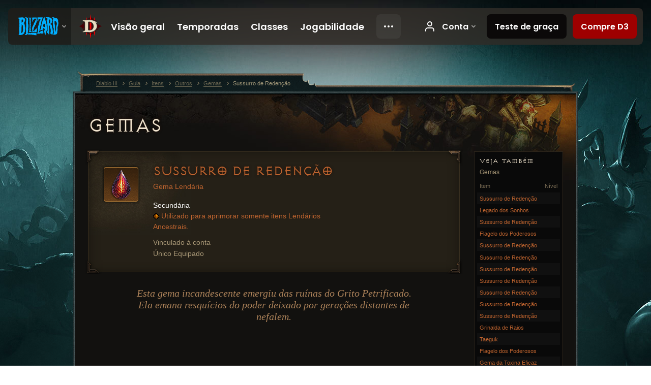

--- FILE ---
content_type: text/html;charset=UTF-8
request_url: https://eu.diablo3.blizzard.com/pt-br/item/whisper-of-atonement-P73_Unique_Gem_100
body_size: 7672
content:
<!DOCTYPE html>
<html xmlns="http://www.w3.org/1999/xhtml" xml:lang="pt-br" lang="pt-br">
<head xmlns:og="http://ogp.me/ns#" xmlns:fb="http://ogp.me/ns/fb#">
<script type="text/javascript">
//<![CDATA[
var BlzCookieConsent = {
host: "blizzard.com",
onetrustScriptUrl: "https://cdn.cookielaw.org/scripttemplates/otSDKStub.js",
onetrustDomainScript: "22011b0f-2c46-49a3-a7bf-5f98a4d4da65",
cookieInfoUrlPattern: "/cookies/?$"
}
//]]>
</script>
<script type="text/javascript" src="/static/js/libs/cookie-consent-filter-compat.js?v=58-137" defer></script>
<script>
//<![CDATA[
var dataLayer = dataLayer|| [];
dataLayer.push({
"authenticated": "0" });
(function(w,d,s,l,i){w[l]=w[l]||[];w[l].push({"gtm.start":new Date().getTime(),event:"gtm.js"});var f=d.getElementsByTagName(s)[0], j=d.createElement(s),dl=l!="dataLayer"?"&amp;l="+l:"";j.async=true;j.src=
"//www.googletagmanager.com/gtm.js?id="+i+dl;f.parentNode.insertBefore(j,f);})
(window,document,"script","dataLayer","GTM-TVHPB9J");
//]]>
</script>
<meta http-equiv="imagetoolbar" content="false" />
<meta http-equiv="X-UA-Compatible" content="IE=edge,chrome=1" />
<title>Sussurro de Redenção - Guia - Diablo III</title>
<link rel="icon" href="/static/images/icons/favicon.ico?v=58-137" type="image/x-icon" />
<link rel="shortcut icon" href="/static/images/icons/favicon.ico?v=58-137" type="image/x-icon" />
<link rel="stylesheet" type="text/css" media="all" href="/static/local-common/css/common-game-site.min.css?v=58-137" />
<link rel="stylesheet" type="text/css" media="all" href="/static/css/legal/ratings.css?v=58-137" />
<link rel="stylesheet" type="text/css" media="all" href="/static/css/d3.css?v=137" />
<link rel="stylesheet" type="text/css" media="all" href="/static/css/tooltips.css?v=137" />
<link rel="stylesheet" type="text/css" media="all" href="/static/css/db.css?v=58-137" />
<link rel="stylesheet" type="text/css" media="all" href="/static/css/item/detail.css?v=58-137" />
<!--[if IE 6]> <link rel="stylesheet" type="text/css" media="all" href="/static/css/tooltips-ie6.css?v=137" />
<![endif]-->
<script type="text/javascript" src="/static/local-common/js/third-party.js?v=58-137"></script>
<script type="text/javascript" src="/static/local-common/js/common-game-site.min.js?v=58-137"></script>
<meta name="robots" content="" />
<meta name="title" content="Sussurro de Redenção" />
<meta name="description" content="" />
<meta name="keywords" content="Sussurro de Redenção, Gemas, Item, , Outros" />
<meta name="identifier" content="whisper-of-atonement" />
<meta name="type" content="item" />
<meta name="icon" content="https://assets.diablo3.blizzard.com/d3/icons/items/small/p73_unique_gem_100_demonhunter_male.png" />
<meta name="language" content="pt-br" />
<meta name="twitter:card" content="summary" />
<meta name="twitter:title" content="Sussurro de Redenção - Guia - Diablo III" />
<meta name="twitter:description" content="&amp;lt;span class=&amp;quot;d3-color-ffc7b377&amp;quot;&amp;gt;Esta gema incandescente emergiu das ruínas do Grito Petrificado. Ela emana resquícios do poder deixado por gerações distantes de nefalem.&amp;lt;/span&amp;gt;" />
<meta name="twitter:image:src" content="https://assets.diablo3.blizzard.com/d3/icons/items/large/p73_unique_gem_100_demonhunter_male.png" />
<!--[if IE 6]> <script type="text/javascript">
//<![CDATA[
try { document.execCommand('BackgroundImageCache', false, true) } catch(e) {}
//]]>
</script>
<![endif]-->
<script type="text/javascript">
//<![CDATA[
var Core = Core || {},
Login = Login || {};
Core.staticUrl = '/static';
Core.sharedStaticUrl = '/static/local-common';
Core.baseUrl = '/pt-br';
Core.projectUrl = '';
Core.cdnUrl = 'https://blzmedia-a.akamaihd.net';
Core.supportUrl = 'http://eu.battle.net/support/';
Core.secureSupportUrl = 'https://eu.battle.net/support/';
Core.project = 'd3';
Core.locale = 'pt-br';
Core.language = 'pt';
Core.region = 'eu';
Core.shortDateFormat = 'dd/MM/yyyy';
Core.dateTimeFormat = 'dd/MM/yyyy HH:mm';
Core.loggedIn = false;
Core.userAgent = 'web';
Login.embeddedUrl = 'https://eu.battle.net/login/login.frag';
var Flash = Flash || {};
Flash.videoPlayer = 'https://blzmedia-a.akamaihd.net/global-video-player/themes/d3/video-player.swf';
Flash.videoBase = 'https://blzmedia-a.akamaihd.net/d3/media/videos';
Flash.ratingImage = 'https://blzmedia-a.akamaihd.net/global-video-player/ratings/d3/pt-br.jpg';
Flash.expressInstall = 'https://blzmedia-a.akamaihd.net/global-video-player/expressInstall.swf';
Flash.videoBase = 'https://assets.diablo3.blizzard.com/d3/media/videos';
//]]>
</script>
<meta property="fb:app_id" content="155068716934" />
<meta property="og:site_name" content="Diablo III" />
<meta property="og:locale" content="pt_BR" />
<meta property="og:type" content="website" />
<meta property="og:url" content="https://eu.diablo3.blizzard.com/pt-br" />
<meta property="og:image" content="https://assets.diablo3.blizzard.com/d3/icons/items/large/p73_unique_gem_100_demonhunter_male.png" />
<meta property="og:image" content="https://blzmedia-a.akamaihd.net/battle.net/logos/og-d3.png" />
<meta property="og:image" content="https://blzmedia-a.akamaihd.net/battle.net/logos/og-blizzard.png" />
<meta property="og:title" content="Sussurro de Redenção" />
<meta property="og:description" content="&lt;span class=&quot;d3-color-ffc7b377&quot;&gt;Esta gema incandescente emergiu das ruínas do Grito Petrificado. Ela emana resquícios do poder deixado por gerações distantes de nefalem.&lt;/span&gt;" />
<link rel="canonical" href="https://eu.diablo3.blizzard.com/pt-br" />
<meta property="d3-cloud-provider" content="aws" />
<meta property="d3-app-name" content="d3-site-prod-eu" />
<meta property="d3-app-version" content="9.5.0" />
</head>
<body class="pt-br db-detail item-detail" itemscope="itemscope" itemtype="http://schema.org/ItemPage" data-legal-country="US">
<noscript><iframe src="https://www.googletagmanager.com/ns.html?id=GTM-TVHPB9J"
height="0" width="0" style="display:none;visibility:hidden"></iframe></noscript>
<blz-nav
locale="pt-br"
content="d3"
link-prefix="https://diablo3.blizzard.com/"
hidden
>
<script async src="https://navbar.blizzard.com/static/v1/nav.js"></script>
</blz-nav>
<div class="bg-wrapper">
<div class="wrapper">
<div id="main-content"></div>
<div class="body" itemscope="itemscope" itemtype="http://schema.org/WebPageElement">
<div class="body-top">
<div class="body-bot">
	<div class="page-header page-header-db">




	<h2 class="header-2" >			<a href="/pt-br/item/gem/">
				Gemas
			</a>

</h2>
	</div>

	<div class="page-body ">
		<div class="item-right">
	<div class="db-mini-nav colors-subtle">

	<div class="db-mini-nav-header">


	<h3 class="header-3" >			Veja também
</h3>

			<span class="subtitle">Gemas</span>

		<div class="column-headers">
			<span class="float-right">Nível</span>
				Item
	</div>
	</div>

		<ul>


				<li class="d3-color-orange row1" itemprop="relatedLink"  itemscope="itemscope">
					<a href="/pt-br/item/whisper-of-atonement-P73_Unique_Gem_128" itemprop="url">
						<span class="name" itemprop="name">Sussurro de Redenção</span>
							<span class="note"></span>

	<span class="clear"><!-- --></span>
					</a>
				</li>


				<li class="d3-color-orange row2" itemprop="relatedLink"  itemscope="itemscope">
					<a href="/pt-br/item/legacy-of-dreams-Unique_Gem_023_x1_PTR" itemprop="url">
						<span class="name" itemprop="name">Legado dos Sonhos</span>
							<span class="note"></span>

	<span class="clear"><!-- --></span>
					</a>
				</li>


				<li class="d3-color-orange row1" itemprop="relatedLink"  itemscope="itemscope">
					<a href="/pt-br/item/whisper-of-atonement-P73_Unique_Gem_108" itemprop="url">
						<span class="name" itemprop="name">Sussurro de Redenção</span>
							<span class="note"></span>

	<span class="clear"><!-- --></span>
					</a>
				</li>


				<li class="d3-color-orange row2" itemprop="relatedLink"  itemscope="itemscope">
					<a href="/pt-br/item/bane-of-the-powerful-Unique_Gem_001_x1_PTR" itemprop="url">
						<span class="name" itemprop="name">Flagelo dos Poderosos</span>
							<span class="note"></span>

	<span class="clear"><!-- --></span>
					</a>
				</li>


				<li class="d3-color-orange row1" itemprop="relatedLink"  itemscope="itemscope">
					<a href="/pt-br/item/whisper-of-atonement-P73_Unique_Gem_62" itemprop="url">
						<span class="name" itemprop="name">Sussurro de Redenção</span>
							<span class="note"></span>

	<span class="clear"><!-- --></span>
					</a>
				</li>


				<li class="d3-color-orange row2" itemprop="relatedLink"  itemscope="itemscope">
					<a href="/pt-br/item/whisper-of-atonement-P73_Unique_Gem_124" itemprop="url">
						<span class="name" itemprop="name">Sussurro de Redenção</span>
							<span class="note"></span>

	<span class="clear"><!-- --></span>
					</a>
				</li>


				<li class="d3-color-orange row1" itemprop="relatedLink"  itemscope="itemscope">
					<a href="/pt-br/item/whisper-of-atonement-P73_Unique_Gem_82" itemprop="url">
						<span class="name" itemprop="name">Sussurro de Redenção</span>
							<span class="note"></span>

	<span class="clear"><!-- --></span>
					</a>
				</li>


				<li class="d3-color-orange row2" itemprop="relatedLink"  itemscope="itemscope">
					<a href="/pt-br/item/whisper-of-atonement-P73_Unique_Gem_104" itemprop="url">
						<span class="name" itemprop="name">Sussurro de Redenção</span>
							<span class="note"></span>

	<span class="clear"><!-- --></span>
					</a>
				</li>


				<li class="d3-color-orange row1" itemprop="relatedLink"  itemscope="itemscope">
					<a href="/pt-br/item/whisper-of-atonement-P73_Unique_Gem_116" itemprop="url">
						<span class="name" itemprop="name">Sussurro de Redenção</span>
							<span class="note"></span>

	<span class="clear"><!-- --></span>
					</a>
				</li>


				<li class="d3-color-orange row2" itemprop="relatedLink"  itemscope="itemscope">
					<a href="/pt-br/item/whisper-of-atonement-P73_Unique_Gem_76" itemprop="url">
						<span class="name" itemprop="name">Sussurro de Redenção</span>
							<span class="note"></span>

	<span class="clear"><!-- --></span>
					</a>
				</li>


				<li class="d3-color-orange row1" itemprop="relatedLink"  itemscope="itemscope">
					<a href="/pt-br/item/whisper-of-atonement-P73_Unique_Gem_40" itemprop="url">
						<span class="name" itemprop="name">Sussurro de Redenção</span>
							<span class="note"></span>

	<span class="clear"><!-- --></span>
					</a>
				</li>


				<li class="d3-color-orange row2" itemprop="relatedLink"  itemscope="itemscope">
					<a href="/pt-br/item/wreath-of-lightning-Unique_Gem_004_x1" itemprop="url">
						<span class="name" itemprop="name">Grinalda de Raios</span>
							<span class="note"></span>

	<span class="clear"><!-- --></span>
					</a>
				</li>


				<li class="d3-color-orange row1" itemprop="relatedLink"  itemscope="itemscope">
					<a href="/pt-br/item/taeguk-Unique_Gem_015_x1_PTR" itemprop="url">
						<span class="name" itemprop="name">Taeguk</span>
							<span class="note"></span>

	<span class="clear"><!-- --></span>
					</a>
				</li>


				<li class="d3-color-orange row2" itemprop="relatedLink"  itemscope="itemscope">
					<a href="/pt-br/item/bane-of-the-powerful-Unique_Gem_001_x1" itemprop="url">
						<span class="name" itemprop="name">Flagelo dos Poderosos</span>
							<span class="note"></span>

	<span class="clear"><!-- --></span>
					</a>
				</li>


				<li class="d3-color-orange row1" itemprop="relatedLink"  itemscope="itemscope">
					<a href="/pt-br/item/gem-of-efficacious-toxin-Unique_Gem_005_x1" itemprop="url">
						<span class="name" itemprop="name">Gema da Toxina Eficaz</span>
							<span class="note"></span>

	<span class="clear"><!-- --></span>
					</a>
				</li>


				<li class="d3-color-orange row2" itemprop="relatedLink"  itemscope="itemscope">
					<a href="/pt-br/item/whisper-of-atonement-P73_Unique_Gem_94" itemprop="url">
						<span class="name" itemprop="name">Sussurro de Redenção</span>
							<span class="note"></span>

	<span class="clear"><!-- --></span>
					</a>
				</li>


				<li class="d3-color-orange row1" itemprop="relatedLink"  itemscope="itemscope">
					<a href="/pt-br/item/whisper-of-atonement-P73_Unique_Gem_86" itemprop="url">
						<span class="name" itemprop="name">Sussurro de Redenção</span>
							<span class="note"></span>

	<span class="clear"><!-- --></span>
					</a>
				</li>


				<li class="d3-color-orange row2" itemprop="relatedLink"  itemscope="itemscope">
					<a href="/pt-br/item/whisper-of-atonement-P73_Unique_Gem_38" itemprop="url">
						<span class="name" itemprop="name">Sussurro de Redenção</span>
							<span class="note"></span>

	<span class="clear"><!-- --></span>
					</a>
				</li>


				<li class="d3-color-orange row1" itemprop="relatedLink"  itemscope="itemscope">
					<a href="/pt-br/item/iceblink-Unique_Gem_021_x1" itemprop="url">
						<span class="name" itemprop="name">Piscagelo</span>
							<span class="note"></span>

	<span class="clear"><!-- --></span>
					</a>
				</li>


				<li class="d3-color-orange row2" itemprop="relatedLink"  itemscope="itemscope">
					<a href="/pt-br/item/whisper-of-atonement-P73_Unique_Gem_143" itemprop="url">
						<span class="name" itemprop="name">Sussurro de Redenção</span>
							<span class="note"></span>

	<span class="clear"><!-- --></span>
					</a>
				</li>


				<li class="d3-color-orange row1" itemprop="relatedLink"  itemscope="itemscope">
					<a href="/pt-br/item/whisper-of-atonement-P73_Unique_Gem_112" itemprop="url">
						<span class="name" itemprop="name">Sussurro de Redenção</span>
							<span class="note"></span>

	<span class="clear"><!-- --></span>
					</a>
				</li>


				<li class="d3-color-orange row2" itemprop="relatedLink"  itemscope="itemscope">
					<a href="/pt-br/item/whisper-of-atonement-P73_Unique_Gem_69" itemprop="url">
						<span class="name" itemprop="name">Sussurro de Redenção</span>
							<span class="note"></span>

	<span class="clear"><!-- --></span>
					</a>
				</li>


				<li class="d3-color-orange row1" itemprop="relatedLink"  itemscope="itemscope">
					<a href="/pt-br/item/whisper-of-atonement-P73_Unique_Gem_98" itemprop="url">
						<span class="name" itemprop="name">Sussurro de Redenção</span>
							<span class="note"></span>

	<span class="clear"><!-- --></span>
					</a>
				</li>


				<li class="d3-color-orange row2" itemprop="relatedLink"  itemscope="itemscope">
					<a href="/pt-br/item/gogok-of-swiftness-Unique_Gem_008_x1" itemprop="url">
						<span class="name" itemprop="name">Gogok da Celeridade</span>
							<span class="note"></span>

	<span class="clear"><!-- --></span>
					</a>
				</li>


				<li class="d3-color-orange row1" itemprop="relatedLink"  itemscope="itemscope">
					<a href="/pt-br/item/whisper-of-atonement-P73_Unique_Gem_49" itemprop="url">
						<span class="name" itemprop="name">Sussurro de Redenção</span>
							<span class="note"></span>

	<span class="clear"><!-- --></span>
					</a>
				</li>


				<li class="d3-color-orange row2" itemprop="relatedLink"  itemscope="itemscope">
					<a href="/pt-br/item/mutilation-guard-Unique_Gem_019_x1_PTR" itemprop="url">
						<span class="name" itemprop="name">Guarda da Mutilação</span>
							<span class="note"></span>

	<span class="clear"><!-- --></span>
					</a>
				</li>


				<li class="d3-color-orange row1" itemprop="relatedLink"  itemscope="itemscope">
					<a href="/pt-br/item/whisper-of-atonement-P73_Unique_Gem_68" itemprop="url">
						<span class="name" itemprop="name">Sussurro de Redenção</span>
							<span class="note"></span>

	<span class="clear"><!-- --></span>
					</a>
				</li>


				<li class="d3-color-orange row2" itemprop="relatedLink"  itemscope="itemscope">
					<a href="/pt-br/item/whisper-of-atonement-P73_Unique_Gem_48" itemprop="url">
						<span class="name" itemprop="name">Sussurro de Redenção</span>
							<span class="note"></span>

	<span class="clear"><!-- --></span>
					</a>
				</li>


				<li class="d3-color-orange row1" itemprop="relatedLink"  itemscope="itemscope">
					<a href="/pt-br/item/whisper-of-atonement-P73_Unique_Gem_84" itemprop="url">
						<span class="name" itemprop="name">Sussurro de Redenção</span>
							<span class="note"></span>

	<span class="clear"><!-- --></span>
					</a>
				</li>


				<li class="d3-color-orange row2" itemprop="relatedLink"  itemscope="itemscope">
					<a href="/pt-br/item/whisper-of-atonement-P73_Unique_Gem_83" itemprop="url">
						<span class="name" itemprop="name">Sussurro de Redenção</span>
							<span class="note"></span>

	<span class="clear"><!-- --></span>
					</a>
				</li>


				<li class="d3-color-orange row1" itemprop="relatedLink"  itemscope="itemscope">
					<a href="/pt-br/item/whisper-of-atonement-P73_Unique_Gem_93" itemprop="url">
						<span class="name" itemprop="name">Sussurro de Redenção</span>
							<span class="note"></span>

	<span class="clear"><!-- --></span>
					</a>
				</li>


				<li class="d3-color-orange row2" itemprop="relatedLink"  itemscope="itemscope">
					<a href="/pt-br/item/whisper-of-atonement-P73_Unique_Gem_107" itemprop="url">
						<span class="name" itemprop="name">Sussurro de Redenção</span>
							<span class="note"></span>

	<span class="clear"><!-- --></span>
					</a>
				</li>


				<li class="d3-color-orange row1" itemprop="relatedLink"  itemscope="itemscope">
					<a href="/pt-br/item/legacy-of-dreams-Unique_Gem_023_x1" itemprop="url">
						<span class="name" itemprop="name">Legado dos Sonhos</span>
							<span class="note"></span>

	<span class="clear"><!-- --></span>
					</a>
				</li>


				<li class="d3-color-orange row2" itemprop="relatedLink"  itemscope="itemscope">
					<a href="/pt-br/item/whisper-of-atonement-P73_Unique_Gem_30" itemprop="url">
						<span class="name" itemprop="name">Sussurro de Redenção</span>
							<span class="note"></span>

	<span class="clear"><!-- --></span>
					</a>
				</li>


				<li class="d3-color-orange row1" itemprop="relatedLink"  itemscope="itemscope">
					<a href="/pt-br/item/whisper-of-atonement-P73_Unique_Gem_139" itemprop="url">
						<span class="name" itemprop="name">Sussurro de Redenção</span>
							<span class="note"></span>

	<span class="clear"><!-- --></span>
					</a>
				</li>


				<li class="d3-color-orange row2" itemprop="relatedLink"  itemscope="itemscope">
					<a href="/pt-br/item/bane-of-the-trapped-Unique_Gem_002_x1_PTR" itemprop="url">
						<span class="name" itemprop="name">Flagelo dos Aprisionados</span>
							<span class="note"></span>

	<span class="clear"><!-- --></span>
					</a>
				</li>


				<li class="d3-color-orange row1" itemprop="relatedLink"  itemscope="itemscope">
					<a href="/pt-br/item/whisper-of-atonement-P73_Unique_Gem_101" itemprop="url">
						<span class="name" itemprop="name">Sussurro de Redenção</span>
							<span class="note"></span>

	<span class="clear"><!-- --></span>
					</a>
				</li>


				<li class="d3-color-orange row2" itemprop="relatedLink"  itemscope="itemscope">
					<a href="/pt-br/item/whisper-of-atonement-P73_Unique_Gem_29" itemprop="url">
						<span class="name" itemprop="name">Sussurro de Redenção</span>
							<span class="note"></span>

	<span class="clear"><!-- --></span>
					</a>
				</li>


				<li class="d3-color-orange row1" itemprop="relatedLink"  itemscope="itemscope">
					<a href="/pt-br/item/taeguk-Unique_Gem_015_x1" itemprop="url">
						<span class="name" itemprop="name">Taeguk</span>
							<span class="note"></span>

	<span class="clear"><!-- --></span>
					</a>
				</li>


				<li class="d3-color-orange row2" itemprop="relatedLink"  itemscope="itemscope">
					<a href="/pt-br/item/whisper-of-atonement-P73_Unique_Gem_58" itemprop="url">
						<span class="name" itemprop="name">Sussurro de Redenção</span>
							<span class="note"></span>

	<span class="clear"><!-- --></span>
					</a>
				</li>


				<li class="d3-color-orange row1" itemprop="relatedLink"  itemscope="itemscope">
					<a href="/pt-br/item/red-soul-shard-Unique_Gem_022_x1" itemprop="url">
						<span class="name" itemprop="name">Estilhaço de Pedra Vermelha</span>
							<span class="note"></span>

	<span class="clear"><!-- --></span>
					</a>
				</li>


				<li class="d3-color-orange row2" itemprop="relatedLink"  itemscope="itemscope">
					<a href="/pt-br/item/whisper-of-atonement-P73_Unique_Gem_91" itemprop="url">
						<span class="name" itemprop="name">Sussurro de Redenção</span>
							<span class="note"></span>

	<span class="clear"><!-- --></span>
					</a>
				</li>


				<li class="d3-color-orange row1" itemprop="relatedLink"  itemscope="itemscope">
					<a href="/pt-br/item/whisper-of-atonement-P73_Unique_Gem_47" itemprop="url">
						<span class="name" itemprop="name">Sussurro de Redenção</span>
							<span class="note"></span>

	<span class="clear"><!-- --></span>
					</a>
				</li>


				<li class="d3-color-orange row2" itemprop="relatedLink"  itemscope="itemscope">
					<a href="/pt-br/item/whisper-of-atonement-P73_Unique_Gem_131" itemprop="url">
						<span class="name" itemprop="name">Sussurro de Redenção</span>
							<span class="note"></span>

	<span class="clear"><!-- --></span>
					</a>
				</li>


				<li class="d3-color-orange row1" itemprop="relatedLink"  itemscope="itemscope">
					<a href="/pt-br/item/whisper-of-atonement-P73_Unique_Gem_78" itemprop="url">
						<span class="name" itemprop="name">Sussurro de Redenção</span>
							<span class="note"></span>

	<span class="clear"><!-- --></span>
					</a>
				</li>


				<li class="d3-color-orange row2" itemprop="relatedLink"  itemscope="itemscope">
					<a href="/pt-br/item/whisper-of-atonement-P73_Unique_Gem_71" itemprop="url">
						<span class="name" itemprop="name">Sussurro de Redenção</span>
							<span class="note"></span>

	<span class="clear"><!-- --></span>
					</a>
				</li>


				<li class="d3-color-orange row1" itemprop="relatedLink"  itemscope="itemscope">
					<a href="/pt-br/item/whisper-of-atonement-P73_Unique_Gem_42" itemprop="url">
						<span class="name" itemprop="name">Sussurro de Redenção</span>
							<span class="note"></span>

	<span class="clear"><!-- --></span>
					</a>
				</li>


				<li class="d3-color-orange row2" itemprop="relatedLink"  itemscope="itemscope">
					<a href="/pt-br/item/whisper-of-atonement-P73_Unique_Gem_99" itemprop="url">
						<span class="name" itemprop="name">Sussurro de Redenção</span>
							<span class="note"></span>

	<span class="clear"><!-- --></span>
					</a>
				</li>


				<li class="d3-color-orange row1" itemprop="relatedLink"  itemscope="itemscope">
					<a href="/pt-br/item/whisper-of-atonement-P73_Unique_Gem_96" itemprop="url">
						<span class="name" itemprop="name">Sussurro de Redenção</span>
							<span class="note"></span>

	<span class="clear"><!-- --></span>
					</a>
				</li>


				<li class="d3-color-orange row2" itemprop="relatedLink"  itemscope="itemscope">
					<a href="/pt-br/item/boyarskys-chip-Unique_Gem_020_x1_PTR" itemprop="url">
						<span class="name" itemprop="name">Lasca de Boyarsky</span>
							<span class="note"></span>

	<span class="clear"><!-- --></span>
					</a>
				</li>


				<li class="d3-color-orange row1" itemprop="relatedLink"  itemscope="itemscope">
					<a href="/pt-br/item/boyarskys-chip-Unique_Gem_020_x1" itemprop="url">
						<span class="name" itemprop="name">Ficha de Boyarsky</span>
							<span class="note"></span>

	<span class="clear"><!-- --></span>
					</a>
				</li>


				<li class="d3-color-orange row2" itemprop="relatedLink"  itemscope="itemscope">
					<a href="/pt-br/item/invigorating-gemstone-Unique_Gem_009_x1_PTR" itemprop="url">
						<span class="name" itemprop="name">Gema Revigorante</span>
							<span class="note"></span>

	<span class="clear"><!-- --></span>
					</a>
				</li>


				<li class="d3-color-orange row1" itemprop="relatedLink"  itemscope="itemscope">
					<a href="/pt-br/item/whisper-of-atonement-P73_Unique_Gem_25" itemprop="url">
						<span class="name" itemprop="name">Sussurro de Redenção</span>
							<span class="note"></span>

	<span class="clear"><!-- --></span>
					</a>
				</li>


				<li class="d3-color-orange row2" itemprop="relatedLink"  itemscope="itemscope">
					<a href="/pt-br/item/whisper-of-atonement-P73_Unique_Gem_115" itemprop="url">
						<span class="name" itemprop="name">Sussurro de Redenção</span>
							<span class="note"></span>

	<span class="clear"><!-- --></span>
					</a>
				</li>


				<li class="d3-color-orange row1" itemprop="relatedLink"  itemscope="itemscope">
					<a href="/pt-br/item/whisper-of-atonement-P73_Unique_Gem_60" itemprop="url">
						<span class="name" itemprop="name">Sussurro de Redenção</span>
							<span class="note"></span>

	<span class="clear"><!-- --></span>
					</a>
				</li>


				<li class="d3-color-orange row2" itemprop="relatedLink"  itemscope="itemscope">
					<a href="/pt-br/item/whisper-of-atonement-P73_Unique_Gem_126" itemprop="url">
						<span class="name" itemprop="name">Sussurro de Redenção</span>
							<span class="note"></span>

	<span class="clear"><!-- --></span>
					</a>
				</li>


				<li class="d3-color-orange row1" itemprop="relatedLink"  itemscope="itemscope">
					<a href="/pt-br/item/whisper-of-atonement-P73_Unique_Gem_39" itemprop="url">
						<span class="name" itemprop="name">Sussurro de Redenção</span>
							<span class="note"></span>

	<span class="clear"><!-- --></span>
					</a>
				</li>


				<li class="d3-color-orange row2" itemprop="relatedLink"  itemscope="itemscope">
					<a href="/pt-br/item/whisper-of-atonement-P73_Unique_Gem_43" itemprop="url">
						<span class="name" itemprop="name">Sussurro de Redenção</span>
							<span class="note"></span>

	<span class="clear"><!-- --></span>
					</a>
				</li>


				<li class="d3-color-orange row1" itemprop="relatedLink"  itemscope="itemscope">
					<a href="/pt-br/item/whisper-of-atonement-P73_Unique_Gem_54" itemprop="url">
						<span class="name" itemprop="name">Sussurro de Redenção</span>
							<span class="note"></span>

	<span class="clear"><!-- --></span>
					</a>
				</li>


				<li class="d3-color-orange row2" itemprop="relatedLink"  itemscope="itemscope">
					<a href="/pt-br/item/whisper-of-atonement-P73_Unique_Gem_114" itemprop="url">
						<span class="name" itemprop="name">Sussurro de Redenção</span>
							<span class="note"></span>

	<span class="clear"><!-- --></span>
					</a>
				</li>


				<li class="d3-color-orange row1" itemprop="relatedLink"  itemscope="itemscope">
					<a href="/pt-br/item/whisper-of-atonement-P73_Unique_Gem_51" itemprop="url">
						<span class="name" itemprop="name">Sussurro de Redenção</span>
							<span class="note"></span>

	<span class="clear"><!-- --></span>
					</a>
				</li>


				<li class="d3-color-orange row2" itemprop="relatedLink"  itemscope="itemscope">
					<a href="/pt-br/item/whisper-of-atonement-P73_Unique_Gem_95" itemprop="url">
						<span class="name" itemprop="name">Sussurro de Redenção</span>
							<span class="note"></span>

	<span class="clear"><!-- --></span>
					</a>
				</li>


				<li class="d3-color-orange row1" itemprop="relatedLink"  itemscope="itemscope">
					<a href="/pt-br/item/boon-of-the-hoarder-Unique_Gem_014_x1_PTR" itemprop="url">
						<span class="name" itemprop="name">Bênção do Acumulador</span>
							<span class="note"></span>

	<span class="clear"><!-- --></span>
					</a>
				</li>


				<li class="d3-color-orange row2" itemprop="relatedLink"  itemscope="itemscope">
					<a href="/pt-br/item/bane-of-the-stricken-Unique_Gem_018_x1" itemprop="url">
						<span class="name" itemprop="name">Ruína dos Atingidos</span>
							<span class="note"></span>

	<span class="clear"><!-- --></span>
					</a>
				</li>


				<li class="d3-color-orange row1" itemprop="relatedLink"  itemscope="itemscope">
					<a href="/pt-br/item/molten-wildebeests-gizzard-Unique_Gem_017_x1_PTR" itemprop="url">
						<span class="name" itemprop="name">Entranhas Incandescentes de Ferabrava</span>
							<span class="note"></span>

	<span class="clear"><!-- --></span>
					</a>
				</li>


				<li class="d3-color-orange row2" itemprop="relatedLink"  itemscope="itemscope">
					<a href="/pt-br/item/whisper-of-atonement-P73_Unique_Gem_135" itemprop="url">
						<span class="name" itemprop="name">Sussurro de Redenção</span>
							<span class="note"></span>

	<span class="clear"><!-- --></span>
					</a>
				</li>


				<li class="d3-color-orange row1" itemprop="relatedLink"  itemscope="itemscope">
					<a href="/pt-br/item/whisper-of-atonement-P73_Unique_Gem_123" itemprop="url">
						<span class="name" itemprop="name">Sussurro de Redenção</span>
							<span class="note"></span>

	<span class="clear"><!-- --></span>
					</a>
				</li>


				<li class="d3-color-orange row2" itemprop="relatedLink"  itemscope="itemscope">
					<a href="/pt-br/item/whisper-of-atonement-P73_Unique_Gem_120" itemprop="url">
						<span class="name" itemprop="name">Sussurro de Redenção</span>
							<span class="note"></span>

	<span class="clear"><!-- --></span>
					</a>
				</li>


				<li class="d3-color-orange row1" itemprop="relatedLink"  itemscope="itemscope">
					<a href="/pt-br/item/whisper-of-atonement-P73_Unique_Gem_103" itemprop="url">
						<span class="name" itemprop="name">Sussurro de Redenção</span>
							<span class="note"></span>

	<span class="clear"><!-- --></span>
					</a>
				</li>


				<li class="d3-color-orange row2" itemprop="relatedLink"  itemscope="itemscope">
					<a href="/pt-br/item/whisper-of-atonement-P73_Unique_Gem_53" itemprop="url">
						<span class="name" itemprop="name">Sussurro de Redenção</span>
							<span class="note"></span>

	<span class="clear"><!-- --></span>
					</a>
				</li>


				<li class="d3-color-orange row1" itemprop="relatedLink"  itemscope="itemscope">
					<a href="/pt-br/item/whisper-of-atonement-P73_Unique_Gem_73" itemprop="url">
						<span class="name" itemprop="name">Sussurro de Redenção</span>
							<span class="note"></span>

	<span class="clear"><!-- --></span>
					</a>
				</li>


				<li class="d3-color-orange row2" itemprop="relatedLink"  itemscope="itemscope">
					<a href="/pt-br/item/whisper-of-atonement-P73_Unique_Gem_32" itemprop="url">
						<span class="name" itemprop="name">Sussurro de Redenção</span>
							<span class="note"></span>

	<span class="clear"><!-- --></span>
					</a>
				</li>


				<li class="d3-color-orange row1" itemprop="relatedLink"  itemscope="itemscope">
					<a href="/pt-br/item/whisper-of-atonement-P73_Unique_Gem_28" itemprop="url">
						<span class="name" itemprop="name">Sussurro de Redenção</span>
							<span class="note"></span>

	<span class="clear"><!-- --></span>
					</a>
				</li>


				<li class="d3-color-orange row2" itemprop="relatedLink"  itemscope="itemscope">
					<a href="/pt-br/item/whisper-of-atonement-P73_Unique_Gem_81" itemprop="url">
						<span class="name" itemprop="name">Sussurro de Redenção</span>
							<span class="note"></span>

	<span class="clear"><!-- --></span>
					</a>
				</li>


				<li class="d3-color-orange row1" itemprop="relatedLink"  itemscope="itemscope">
					<a href="/pt-br/item/wreath-of-lightning-Unique_Gem_004_x1_PTR" itemprop="url">
						<span class="name" itemprop="name">Grinalda de Raios</span>
							<span class="note"></span>

	<span class="clear"><!-- --></span>
					</a>
				</li>


				<li class="d3-color-orange row2" itemprop="relatedLink"  itemscope="itemscope">
					<a href="/pt-br/item/whisper-of-atonement-P73_Unique_Gem_119" itemprop="url">
						<span class="name" itemprop="name">Sussurro de Redenção</span>
							<span class="note"></span>

	<span class="clear"><!-- --></span>
					</a>
				</li>


				<li class="d3-color-orange row1" itemprop="relatedLink"  itemscope="itemscope">
					<a href="/pt-br/item/whisper-of-atonement-P73_Unique_Gem_56" itemprop="url">
						<span class="name" itemprop="name">Sussurro de Redenção</span>
							<span class="note"></span>

	<span class="clear"><!-- --></span>
					</a>
				</li>


				<li class="d3-color-orange row2" itemprop="relatedLink"  itemscope="itemscope">
					<a href="/pt-br/item/invigorating-gemstone-Unique_Gem_009_x1" itemprop="url">
						<span class="name" itemprop="name">Gema Revigorante</span>
							<span class="note"></span>

	<span class="clear"><!-- --></span>
					</a>
				</li>


				<li class="d3-color-orange row1" itemprop="relatedLink"  itemscope="itemscope">
					<a href="/pt-br/item/red-soul-shard-Unique_Gem_022_x1_PTR" itemprop="url">
						<span class="name" itemprop="name">Estilhaço de Pedra Vermelha</span>
							<span class="note"></span>

	<span class="clear"><!-- --></span>
					</a>
				</li>


				<li class="d3-color-orange row2" itemprop="relatedLink"  itemscope="itemscope">
					<a href="/pt-br/item/gem-of-ease-Unique_Gem_003_x1" itemprop="url">
						<span class="name" itemprop="name">Gema da Facilidade</span>
							<span class="note"></span>

	<span class="clear"><!-- --></span>
					</a>
				</li>


				<li class="d3-color-orange row1" itemprop="relatedLink"  itemscope="itemscope">
					<a href="/pt-br/item/whisper-of-atonement-P73_Unique_Gem_147" itemprop="url">
						<span class="name" itemprop="name">Sussurro de Redenção</span>
							<span class="note"></span>

	<span class="clear"><!-- --></span>
					</a>
				</li>


				<li class="d3-color-orange row2" itemprop="relatedLink"  itemscope="itemscope">
					<a href="/pt-br/item/whisper-of-atonement-P73_Unique_Gem_129" itemprop="url">
						<span class="name" itemprop="name">Sussurro de Redenção</span>
							<span class="note"></span>

	<span class="clear"><!-- --></span>
					</a>
				</li>


				<li class="d3-color-orange row1" itemprop="relatedLink"  itemscope="itemscope">
					<a href="/pt-br/item/whisper-of-atonement-P73_Unique_Gem_111" itemprop="url">
						<span class="name" itemprop="name">Sussurro de Redenção</span>
							<span class="note"></span>

	<span class="clear"><!-- --></span>
					</a>
				</li>


				<li class="d3-color-orange row2" itemprop="relatedLink"  itemscope="itemscope">
					<a href="/pt-br/item/whisper-of-atonement-P73_Unique_Gem_136" itemprop="url">
						<span class="name" itemprop="name">Sussurro de Redenção</span>
							<span class="note"></span>

	<span class="clear"><!-- --></span>
					</a>
				</li>


				<li class="d3-color-orange row1" itemprop="relatedLink"  itemscope="itemscope">
					<a href="/pt-br/item/whisper-of-atonement-P73_Unique_Gem_27" itemprop="url">
						<span class="name" itemprop="name">Sussurro de Redenção</span>
							<span class="note"></span>

	<span class="clear"><!-- --></span>
					</a>
				</li>


				<li class="d3-color-orange row2" itemprop="relatedLink"  itemscope="itemscope">
					<a href="/pt-br/item/whisper-of-atonement-P73_Unique_Gem_90" itemprop="url">
						<span class="name" itemprop="name">Sussurro de Redenção</span>
							<span class="note"></span>

	<span class="clear"><!-- --></span>
					</a>
				</li>


				<li class="d3-color-orange row1" itemprop="relatedLink"  itemscope="itemscope">
					<a href="/pt-br/item/enforcer-Unique_Gem_010_x1_PTR" itemprop="url">
						<span class="name" itemprop="name">Executor</span>
							<span class="note"></span>

	<span class="clear"><!-- --></span>
					</a>
				</li>


				<li class="d3-color-orange row2" itemprop="relatedLink"  itemscope="itemscope">
					<a href="/pt-br/item/whisper-of-atonement-P73_Unique_Gem_67" itemprop="url">
						<span class="name" itemprop="name">Sussurro de Redenção</span>
							<span class="note"></span>

	<span class="clear"><!-- --></span>
					</a>
				</li>


				<li class="d3-color-orange row1" itemprop="relatedLink"  itemscope="itemscope">
					<a href="/pt-br/item/esoteric-alteration-Unique_Gem_016_x1_PTR" itemprop="url">
						<span class="name" itemprop="name">Alteração Esotérica</span>
							<span class="note"></span>

	<span class="clear"><!-- --></span>
					</a>
				</li>


				<li class="d3-color-orange row2" itemprop="relatedLink"  itemscope="itemscope">
					<a href="/pt-br/item/simplicitys-strength-Unique_Gem_013_x1" itemprop="url">
						<span class="name" itemprop="name">Força da Simplicidade</span>
							<span class="note"></span>

	<span class="clear"><!-- --></span>
					</a>
				</li>


				<li class="d3-color-orange row1" itemprop="relatedLink"  itemscope="itemscope">
					<a href="/pt-br/item/whisper-of-atonement-P73_Unique_Gem_66" itemprop="url">
						<span class="name" itemprop="name">Sussurro de Redenção</span>
							<span class="note"></span>

	<span class="clear"><!-- --></span>
					</a>
				</li>


				<li class="d3-color-orange row2" itemprop="relatedLink"  itemscope="itemscope">
					<a href="/pt-br/item/whisper-of-atonement-P73_Unique_Gem_149" itemprop="url">
						<span class="name" itemprop="name">Sussurro de Redenção</span>
							<span class="note"></span>

	<span class="clear"><!-- --></span>
					</a>
				</li>


				<li class="d3-color-orange row1" itemprop="relatedLink"  itemscope="itemscope">
					<a href="/pt-br/item/whisper-of-atonement-P73_Unique_Gem_110" itemprop="url">
						<span class="name" itemprop="name">Sussurro de Redenção</span>
							<span class="note"></span>

	<span class="clear"><!-- --></span>
					</a>
				</li>


				<li class="d3-color-orange row2" itemprop="relatedLink"  itemscope="itemscope">
					<a href="/pt-br/item/mutilation-guard-Unique_Gem_019_x1" itemprop="url">
						<span class="name" itemprop="name">Guarda da Mutilação</span>
							<span class="note"></span>

	<span class="clear"><!-- --></span>
					</a>
				</li>


				<li class="d3-color-orange row1" itemprop="relatedLink"  itemscope="itemscope">
					<a href="/pt-br/item/mirinae-teardrop-of-the-starweaver-Unique_Gem_007_x1_PTR" itemprop="url">
						<span class="name" itemprop="name">Mirinae, Lágrima da Tecestrelas</span>
							<span class="note"></span>

	<span class="clear"><!-- --></span>
					</a>
				</li>


				<li class="d3-color-orange row2" itemprop="relatedLink"  itemscope="itemscope">
					<a href="/pt-br/item/whisper-of-atonement-P73_Unique_Gem_133" itemprop="url">
						<span class="name" itemprop="name">Sussurro de Redenção</span>
							<span class="note"></span>

	<span class="clear"><!-- --></span>
					</a>
				</li>


				<li class="d3-color-orange row1" itemprop="relatedLink"  itemscope="itemscope">
					<a href="/pt-br/item/whisper-of-atonement-P73_Unique_Gem_113" itemprop="url">
						<span class="name" itemprop="name">Sussurro de Redenção</span>
							<span class="note"></span>

	<span class="clear"><!-- --></span>
					</a>
				</li>


				<li class="active row2" itemprop="relatedLink"  itemscope="itemscope">
					<a href="/pt-br/item/whisper-of-atonement-P73_Unique_Gem_100" itemprop="url">
						<span class="name" itemprop="name">Sussurro de Redenção</span>
							<span class="note"></span>

	<span class="clear"><!-- --></span>
					</a>
				</li>


				<li class="d3-color-orange row1" itemprop="relatedLink"  itemscope="itemscope">
					<a href="/pt-br/item/whisper-of-atonement-P73_Unique_Gem_41" itemprop="url">
						<span class="name" itemprop="name">Sussurro de Redenção</span>
							<span class="note"></span>

	<span class="clear"><!-- --></span>
					</a>
				</li>


				<li class="d3-color-orange row2" itemprop="relatedLink"  itemscope="itemscope">
					<a href="/pt-br/item/whisper-of-atonement-P73_Unique_Gem_127" itemprop="url">
						<span class="name" itemprop="name">Sussurro de Redenção</span>
							<span class="note"></span>

	<span class="clear"><!-- --></span>
					</a>
				</li>


				<li class="d3-color-orange row1" itemprop="relatedLink"  itemscope="itemscope">
					<a href="/pt-br/item/pain-enhancer-Unique_Gem_006_x1" itemprop="url">
						<span class="name" itemprop="name">Chagadora</span>
							<span class="note"></span>

	<span class="clear"><!-- --></span>
					</a>
				</li>


				<li class="d3-color-orange row2" itemprop="relatedLink"  itemscope="itemscope">
					<a href="/pt-br/item/molten-wildebeests-gizzard-Unique_Gem_017_x1" itemprop="url">
						<span class="name" itemprop="name">Entranhas Ardentes de Ferabrava</span>
							<span class="note"></span>

	<span class="clear"><!-- --></span>
					</a>
				</li>


				<li class="d3-color-orange row1" itemprop="relatedLink"  itemscope="itemscope">
					<a href="/pt-br/item/whisper-of-atonement-P73_Unique_Gem_92" itemprop="url">
						<span class="name" itemprop="name">Sussurro de Redenção</span>
							<span class="note"></span>

	<span class="clear"><!-- --></span>
					</a>
				</li>


				<li class="d3-color-orange row2" itemprop="relatedLink"  itemscope="itemscope">
					<a href="/pt-br/item/whisper-of-atonement-P73_Unique_Gem_44" itemprop="url">
						<span class="name" itemprop="name">Sussurro de Redenção</span>
							<span class="note"></span>

	<span class="clear"><!-- --></span>
					</a>
				</li>


				<li class="d3-color-orange row1" itemprop="relatedLink"  itemscope="itemscope">
					<a href="/pt-br/item/whisper-of-atonement-P73_Unique_Gem_87" itemprop="url">
						<span class="name" itemprop="name">Sussurro de Redenção</span>
							<span class="note"></span>

	<span class="clear"><!-- --></span>
					</a>
				</li>


				<li class="d3-color-orange row2" itemprop="relatedLink"  itemscope="itemscope">
					<a href="/pt-br/item/whisper-of-atonement-P73_Unique_Gem_65" itemprop="url">
						<span class="name" itemprop="name">Sussurro de Redenção</span>
							<span class="note"></span>

	<span class="clear"><!-- --></span>
					</a>
				</li>


				<li class="d3-color-orange row1" itemprop="relatedLink"  itemscope="itemscope">
					<a href="/pt-br/item/whisper-of-atonement-P73_Unique_Gem_70" itemprop="url">
						<span class="name" itemprop="name">Sussurro de Redenção</span>
							<span class="note"></span>

	<span class="clear"><!-- --></span>
					</a>
				</li>


				<li class="d3-color-orange row2" itemprop="relatedLink"  itemscope="itemscope">
					<a href="/pt-br/item/iceblink-Unique_Gem_021_x1_PTR" itemprop="url">
						<span class="name" itemprop="name">Piscagelo</span>
							<span class="note"></span>

	<span class="clear"><!-- --></span>
					</a>
				</li>


				<li class="d3-color-orange row1" itemprop="relatedLink"  itemscope="itemscope">
					<a href="/pt-br/item/moratorium-Unique_Gem_011_x1" itemprop="url">
						<span class="name" itemprop="name">Moratorium</span>
							<span class="note"></span>

	<span class="clear"><!-- --></span>
					</a>
				</li>


				<li class="d3-color-orange row2" itemprop="relatedLink"  itemscope="itemscope">
					<a href="/pt-br/item/simplicitys-strength-Unique_Gem_013_x1_PTR" itemprop="url">
						<span class="name" itemprop="name">Força da Simplicidade</span>
							<span class="note"></span>

	<span class="clear"><!-- --></span>
					</a>
				</li>


				<li class="d3-color-orange row1" itemprop="relatedLink"  itemscope="itemscope">
					<a href="/pt-br/item/whisper-of-atonement-P73_Unique_Gem_89" itemprop="url">
						<span class="name" itemprop="name">Sussurro de Redenção</span>
							<span class="note"></span>

	<span class="clear"><!-- --></span>
					</a>
				</li>


				<li class="d3-color-orange row2" itemprop="relatedLink"  itemscope="itemscope">
					<a href="/pt-br/item/whisper-of-atonement-P73_Unique_Gem_142" itemprop="url">
						<span class="name" itemprop="name">Sussurro de Redenção</span>
							<span class="note"></span>

	<span class="clear"><!-- --></span>
					</a>
				</li>


				<li class="d3-color-orange row1" itemprop="relatedLink"  itemscope="itemscope">
					<a href="/pt-br/item/whisper-of-atonement-P73_Unique_Gem_33" itemprop="url">
						<span class="name" itemprop="name">Sussurro de Redenção</span>
							<span class="note"></span>

	<span class="clear"><!-- --></span>
					</a>
				</li>


				<li class="d3-color-orange row2" itemprop="relatedLink"  itemscope="itemscope">
					<a href="/pt-br/item/whisper-of-atonement-P73_Unique_Gem_55" itemprop="url">
						<span class="name" itemprop="name">Sussurro de Redenção</span>
							<span class="note"></span>

	<span class="clear"><!-- --></span>
					</a>
				</li>


				<li class="d3-color-orange row1" itemprop="relatedLink"  itemscope="itemscope">
					<a href="/pt-br/item/whisper-of-atonement-P73_Unique_Gem_122" itemprop="url">
						<span class="name" itemprop="name">Sussurro de Redenção</span>
							<span class="note"></span>

	<span class="clear"><!-- --></span>
					</a>
				</li>


				<li class="d3-color-orange row2" itemprop="relatedLink"  itemscope="itemscope">
					<a href="/pt-br/item/whisper-of-atonement-P73_Unique_Gem_134" itemprop="url">
						<span class="name" itemprop="name">Sussurro de Redenção</span>
							<span class="note"></span>

	<span class="clear"><!-- --></span>
					</a>
				</li>


				<li class="d3-color-orange row1" itemprop="relatedLink"  itemscope="itemscope">
					<a href="/pt-br/item/gem-of-ease-Unique_Gem_003_x1_PTR" itemprop="url">
						<span class="name" itemprop="name">Gema da Facilidade</span>
							<span class="note"></span>

	<span class="clear"><!-- --></span>
					</a>
				</li>


				<li class="d3-color-orange row2" itemprop="relatedLink"  itemscope="itemscope">
					<a href="/pt-br/item/whisper-of-atonement-P73_Unique_Gem_63" itemprop="url">
						<span class="name" itemprop="name">Sussurro de Redenção</span>
							<span class="note"></span>

	<span class="clear"><!-- --></span>
					</a>
				</li>


				<li class="d3-color-orange row1" itemprop="relatedLink"  itemscope="itemscope">
					<a href="/pt-br/item/gogok-of-swiftness-Unique_Gem_008_x1_PTR" itemprop="url">
						<span class="name" itemprop="name">Gogok da Celeridade</span>
							<span class="note"></span>

	<span class="clear"><!-- --></span>
					</a>
				</li>


				<li class="d3-color-orange row2" itemprop="relatedLink"  itemscope="itemscope">
					<a href="/pt-br/item/whisper-of-atonement-P73_Unique_Gem_141" itemprop="url">
						<span class="name" itemprop="name">Sussurro de Redenção</span>
							<span class="note"></span>

	<span class="clear"><!-- --></span>
					</a>
				</li>


				<li class="d3-color-orange row1" itemprop="relatedLink"  itemscope="itemscope">
					<a href="/pt-br/item/whisper-of-atonement-P73_Unique_Gem_61" itemprop="url">
						<span class="name" itemprop="name">Sussurro de Redenção</span>
							<span class="note"></span>

	<span class="clear"><!-- --></span>
					</a>
				</li>


				<li class="d3-color-orange row2" itemprop="relatedLink"  itemscope="itemscope">
					<a href="/pt-br/item/whisper-of-atonement-P73_Unique_Gem_121" itemprop="url">
						<span class="name" itemprop="name">Sussurro de Redenção</span>
							<span class="note"></span>

	<span class="clear"><!-- --></span>
					</a>
				</li>


				<li class="d3-color-orange row1" itemprop="relatedLink"  itemscope="itemscope">
					<a href="/pt-br/item/whisper-of-atonement-P73_Unique_Gem_31" itemprop="url">
						<span class="name" itemprop="name">Sussurro de Redenção</span>
							<span class="note"></span>

	<span class="clear"><!-- --></span>
					</a>
				</li>


				<li class="d3-color-orange row2" itemprop="relatedLink"  itemscope="itemscope">
					<a href="/pt-br/item/whisper-of-atonement-P73_Unique_Gem_106" itemprop="url">
						<span class="name" itemprop="name">Sussurro de Redenção</span>
							<span class="note"></span>

	<span class="clear"><!-- --></span>
					</a>
				</li>


				<li class="d3-color-orange row1" itemprop="relatedLink"  itemscope="itemscope">
					<a href="/pt-br/item/whisper-of-atonement-P73_Unique_Gem_88" itemprop="url">
						<span class="name" itemprop="name">Sussurro de Redenção</span>
							<span class="note"></span>

	<span class="clear"><!-- --></span>
					</a>
				</li>


				<li class="d3-color-orange row2" itemprop="relatedLink"  itemscope="itemscope">
					<a href="/pt-br/item/whisper-of-atonement-P73_Unique_Gem_137" itemprop="url">
						<span class="name" itemprop="name">Sussurro de Redenção</span>
							<span class="note"></span>

	<span class="clear"><!-- --></span>
					</a>
				</li>


				<li class="d3-color-orange row1" itemprop="relatedLink"  itemscope="itemscope">
					<a href="/pt-br/item/zeis-stone-of-vengeance-Unique_Gem_012_x1_PTR" itemprop="url">
						<span class="name" itemprop="name">Pedra da Vingança de Zei</span>
							<span class="note"></span>

	<span class="clear"><!-- --></span>
					</a>
				</li>


				<li class="d3-color-orange row2" itemprop="relatedLink"  itemscope="itemscope">
					<a href="/pt-br/item/whisper-of-atonement-P73_Unique_Gem_117" itemprop="url">
						<span class="name" itemprop="name">Sussurro de Redenção</span>
							<span class="note"></span>

	<span class="clear"><!-- --></span>
					</a>
				</li>


				<li class="d3-color-orange row1" itemprop="relatedLink"  itemscope="itemscope">
					<a href="/pt-br/item/whisper-of-atonement-P73_Unique_Gem_97" itemprop="url">
						<span class="name" itemprop="name">Sussurro de Redenção</span>
							<span class="note"></span>

	<span class="clear"><!-- --></span>
					</a>
				</li>


				<li class="d3-color-orange row2" itemprop="relatedLink"  itemscope="itemscope">
					<a href="/pt-br/item/whisper-of-atonement-P73_Unique_Gem_75" itemprop="url">
						<span class="name" itemprop="name">Sussurro de Redenção</span>
							<span class="note"></span>

	<span class="clear"><!-- --></span>
					</a>
				</li>


				<li class="d3-color-orange row1" itemprop="relatedLink"  itemscope="itemscope">
					<a href="/pt-br/item/whisper-of-atonement-P73_Unique_Gem_130" itemprop="url">
						<span class="name" itemprop="name">Sussurro de Redenção</span>
							<span class="note"></span>

	<span class="clear"><!-- --></span>
					</a>
				</li>


				<li class="d3-color-orange row2" itemprop="relatedLink"  itemscope="itemscope">
					<a href="/pt-br/item/esoteric-alteration-Unique_Gem_016_x1" itemprop="url">
						<span class="name" itemprop="name">Alteração Esotérica</span>
							<span class="note"></span>

	<span class="clear"><!-- --></span>
					</a>
				</li>


				<li class="d3-color-orange row1" itemprop="relatedLink"  itemscope="itemscope">
					<a href="/pt-br/item/boon-of-the-hoarder-Unique_Gem_014_x1" itemprop="url">
						<span class="name" itemprop="name">Bênção do Acumulador</span>
							<span class="note"></span>

	<span class="clear"><!-- --></span>
					</a>
				</li>


				<li class="d3-color-orange row2" itemprop="relatedLink"  itemscope="itemscope">
					<a href="/pt-br/item/whisper-of-atonement-P73_Unique_Gem_145" itemprop="url">
						<span class="name" itemprop="name">Sussurro de Redenção</span>
							<span class="note"></span>

	<span class="clear"><!-- --></span>
					</a>
				</li>


				<li class="d3-color-orange row1" itemprop="relatedLink"  itemscope="itemscope">
					<a href="/pt-br/item/whisper-of-atonement-P73_Unique_Gem_105" itemprop="url">
						<span class="name" itemprop="name">Sussurro de Redenção</span>
							<span class="note"></span>

	<span class="clear"><!-- --></span>
					</a>
				</li>


				<li class="d3-color-orange row2" itemprop="relatedLink"  itemscope="itemscope">
					<a href="/pt-br/item/whisper-of-atonement-P73_Unique_Gem_102" itemprop="url">
						<span class="name" itemprop="name">Sussurro de Redenção</span>
							<span class="note"></span>

	<span class="clear"><!-- --></span>
					</a>
				</li>


				<li class="d3-color-orange row1" itemprop="relatedLink"  itemscope="itemscope">
					<a href="/pt-br/item/zeis-stone-of-vengeance-Unique_Gem_012_x1" itemprop="url">
						<span class="name" itemprop="name">Pedra da Vingança de Zei</span>
							<span class="note"></span>

	<span class="clear"><!-- --></span>
					</a>
				</li>


				<li class="d3-color-orange row2" itemprop="relatedLink"  itemscope="itemscope">
					<a href="/pt-br/item/whisper-of-atonement-P73_Unique_Gem_35" itemprop="url">
						<span class="name" itemprop="name">Sussurro de Redenção</span>
							<span class="note"></span>

	<span class="clear"><!-- --></span>
					</a>
				</li>


				<li class="d3-color-orange row1" itemprop="relatedLink"  itemscope="itemscope">
					<a href="/pt-br/item/whisper-of-atonement-P73_Unique_Gem_148" itemprop="url">
						<span class="name" itemprop="name">Sussurro de Redenção</span>
							<span class="note"></span>

	<span class="clear"><!-- --></span>
					</a>
				</li>


				<li class="d3-color-orange row2" itemprop="relatedLink"  itemscope="itemscope">
					<a href="/pt-br/item/whisper-of-atonement-P73_Unique_Gem_150" itemprop="url">
						<span class="name" itemprop="name">Sussurro de Redenção</span>
							<span class="note"></span>

	<span class="clear"><!-- --></span>
					</a>
				</li>


				<li class="d3-color-orange row1" itemprop="relatedLink"  itemscope="itemscope">
					<a href="/pt-br/item/whisper-of-atonement-P73_Unique_Gem_85" itemprop="url">
						<span class="name" itemprop="name">Sussurro de Redenção</span>
							<span class="note"></span>

	<span class="clear"><!-- --></span>
					</a>
				</li>


				<li class="d3-color-orange row2" itemprop="relatedLink"  itemscope="itemscope">
					<a href="/pt-br/item/moratorium-Unique_Gem_011_x1_PTR" itemprop="url">
						<span class="name" itemprop="name">Moratorium</span>
							<span class="note"></span>

	<span class="clear"><!-- --></span>
					</a>
				</li>


				<li class="d3-color-orange row1" itemprop="relatedLink"  itemscope="itemscope">
					<a href="/pt-br/item/whisper-of-atonement-P73_Unique_Gem_125" itemprop="url">
						<span class="name" itemprop="name">Sussurro de Redenção</span>
							<span class="note"></span>

	<span class="clear"><!-- --></span>
					</a>
				</li>


				<li class="d3-color-orange row2" itemprop="relatedLink"  itemscope="itemscope">
					<a href="/pt-br/item/whisper-of-atonement-P73_Unique_Gem_26" itemprop="url">
						<span class="name" itemprop="name">Sussurro de Redenção</span>
							<span class="note"></span>

	<span class="clear"><!-- --></span>
					</a>
				</li>


				<li class="d3-color-orange row1" itemprop="relatedLink"  itemscope="itemscope">
					<a href="/pt-br/item/pain-enhancer-Unique_Gem_006_x1_PTR" itemprop="url">
						<span class="name" itemprop="name">Chagadora</span>
							<span class="note"></span>

	<span class="clear"><!-- --></span>
					</a>
				</li>


				<li class="d3-color-orange row2" itemprop="relatedLink"  itemscope="itemscope">
					<a href="/pt-br/item/whisper-of-atonement-P73_Unique_Gem_146" itemprop="url">
						<span class="name" itemprop="name">Sussurro de Redenção</span>
							<span class="note"></span>

	<span class="clear"><!-- --></span>
					</a>
				</li>


				<li class="d3-color-orange row1" itemprop="relatedLink"  itemscope="itemscope">
					<a href="/pt-br/item/whisper-of-atonement-P73_Unique_Gem_144" itemprop="url">
						<span class="name" itemprop="name">Sussurro de Redenção</span>
							<span class="note"></span>

	<span class="clear"><!-- --></span>
					</a>
				</li>


				<li class="d3-color-orange row2" itemprop="relatedLink"  itemscope="itemscope">
					<a href="/pt-br/item/enforcer-Unique_Gem_010_x1" itemprop="url">
						<span class="name" itemprop="name">Executor</span>
							<span class="note"></span>

	<span class="clear"><!-- --></span>
					</a>
				</li>


				<li class="d3-color-orange row1" itemprop="relatedLink"  itemscope="itemscope">
					<a href="/pt-br/item/whisper-of-atonement-P73_Unique_Gem_50" itemprop="url">
						<span class="name" itemprop="name">Sussurro de Redenção</span>
							<span class="note"></span>

	<span class="clear"><!-- --></span>
					</a>
				</li>


				<li class="d3-color-orange row2" itemprop="relatedLink"  itemscope="itemscope">
					<a href="/pt-br/item/whisper-of-atonement-P73_Unique_Gem_46" itemprop="url">
						<span class="name" itemprop="name">Sussurro de Redenção</span>
							<span class="note"></span>

	<span class="clear"><!-- --></span>
					</a>
				</li>


				<li class="d3-color-orange row1" itemprop="relatedLink"  itemscope="itemscope">
					<a href="/pt-br/item/whisper-of-atonement-P73_Unique_Gem_34" itemprop="url">
						<span class="name" itemprop="name">Sussurro de Redenção</span>
							<span class="note"></span>

	<span class="clear"><!-- --></span>
					</a>
				</li>


				<li class="d3-color-orange row2" itemprop="relatedLink"  itemscope="itemscope">
					<a href="/pt-br/item/whisper-of-atonement-P73_Unique_Gem_118" itemprop="url">
						<span class="name" itemprop="name">Sussurro de Redenção</span>
							<span class="note"></span>

	<span class="clear"><!-- --></span>
					</a>
				</li>


				<li class="d3-color-orange row1" itemprop="relatedLink"  itemscope="itemscope">
					<a href="/pt-br/item/bane-of-the-trapped-Unique_Gem_002_x1" itemprop="url">
						<span class="name" itemprop="name">Flagelo dos Aprisionados</span>
							<span class="note"></span>

	<span class="clear"><!-- --></span>
					</a>
				</li>


				<li class="d3-color-orange row2" itemprop="relatedLink"  itemscope="itemscope">
					<a href="/pt-br/item/whisper-of-atonement-P73_Unique_Gem_72" itemprop="url">
						<span class="name" itemprop="name">Sussurro de Redenção</span>
							<span class="note"></span>

	<span class="clear"><!-- --></span>
					</a>
				</li>


				<li class="d3-color-orange row1" itemprop="relatedLink"  itemscope="itemscope">
					<a href="/pt-br/item/whisper-of-atonement-P73_Unique_Gem_64" itemprop="url">
						<span class="name" itemprop="name">Sussurro de Redenção</span>
							<span class="note"></span>

	<span class="clear"><!-- --></span>
					</a>
				</li>


				<li class="d3-color-orange row2" itemprop="relatedLink"  itemscope="itemscope">
					<a href="/pt-br/item/whisper-of-atonement-P73_Unique_Gem_52" itemprop="url">
						<span class="name" itemprop="name">Sussurro de Redenção</span>
							<span class="note"></span>

	<span class="clear"><!-- --></span>
					</a>
				</li>


				<li class="d3-color-orange row1" itemprop="relatedLink"  itemscope="itemscope">
					<a href="/pt-br/item/whisper-of-atonement-P73_Unique_Gem_37" itemprop="url">
						<span class="name" itemprop="name">Sussurro de Redenção</span>
							<span class="note"></span>

	<span class="clear"><!-- --></span>
					</a>
				</li>


				<li class="d3-color-orange row2" itemprop="relatedLink"  itemscope="itemscope">
					<a href="/pt-br/item/whisper-of-atonement-P73_Unique_Gem_36" itemprop="url">
						<span class="name" itemprop="name">Sussurro de Redenção</span>
							<span class="note"></span>

	<span class="clear"><!-- --></span>
					</a>
				</li>


				<li class="d3-color-orange row1" itemprop="relatedLink"  itemscope="itemscope">
					<a href="/pt-br/item/whisper-of-atonement-P73_Unique_Gem_45" itemprop="url">
						<span class="name" itemprop="name">Sussurro de Redenção</span>
							<span class="note"></span>

	<span class="clear"><!-- --></span>
					</a>
				</li>


				<li class="d3-color-orange row2" itemprop="relatedLink"  itemscope="itemscope">
					<a href="/pt-br/item/bane-of-the-stricken-Unique_Gem_018_x1_PTR" itemprop="url">
						<span class="name" itemprop="name">Ruína dos Atingidos</span>
							<span class="note"></span>

	<span class="clear"><!-- --></span>
					</a>
				</li>


				<li class="d3-color-orange row1" itemprop="relatedLink"  itemscope="itemscope">
					<a href="/pt-br/item/whisper-of-atonement-P73_Unique_Gem_59" itemprop="url">
						<span class="name" itemprop="name">Sussurro de Redenção</span>
							<span class="note"></span>

	<span class="clear"><!-- --></span>
					</a>
				</li>


				<li class="d3-color-orange row2" itemprop="relatedLink"  itemscope="itemscope">
					<a href="/pt-br/item/mirinae-teardrop-of-the-starweaver-Unique_Gem_007_x1" itemprop="url">
						<span class="name" itemprop="name">Mirinae, Lágrima da Tecestrelas</span>
							<span class="note"></span>

	<span class="clear"><!-- --></span>
					</a>
				</li>


				<li class="d3-color-orange row1" itemprop="relatedLink"  itemscope="itemscope">
					<a href="/pt-br/item/whisper-of-atonement-P73_Unique_Gem_138" itemprop="url">
						<span class="name" itemprop="name">Sussurro de Redenção</span>
							<span class="note"></span>

	<span class="clear"><!-- --></span>
					</a>
				</li>


				<li class="d3-color-orange row2" itemprop="relatedLink"  itemscope="itemscope">
					<a href="/pt-br/item/whisper-of-atonement-P73_Unique_Gem_77" itemprop="url">
						<span class="name" itemprop="name">Sussurro de Redenção</span>
							<span class="note"></span>

	<span class="clear"><!-- --></span>
					</a>
				</li>


				<li class="d3-color-orange row1" itemprop="relatedLink"  itemscope="itemscope">
					<a href="/pt-br/item/whisper-of-atonement-P73_Unique_Gem_80" itemprop="url">
						<span class="name" itemprop="name">Sussurro de Redenção</span>
							<span class="note"></span>

	<span class="clear"><!-- --></span>
					</a>
				</li>


				<li class="d3-color-orange row2" itemprop="relatedLink"  itemscope="itemscope">
					<a href="/pt-br/item/whisper-of-atonement-P73_Unique_Gem_109" itemprop="url">
						<span class="name" itemprop="name">Sussurro de Redenção</span>
							<span class="note"></span>

	<span class="clear"><!-- --></span>
					</a>
				</li>


				<li class="d3-color-orange row1" itemprop="relatedLink"  itemscope="itemscope">
					<a href="/pt-br/item/whisper-of-atonement-P73_Unique_Gem_74" itemprop="url">
						<span class="name" itemprop="name">Sussurro de Redenção</span>
							<span class="note"></span>

	<span class="clear"><!-- --></span>
					</a>
				</li>


				<li class="d3-color-orange row2" itemprop="relatedLink"  itemscope="itemscope">
					<a href="/pt-br/item/whisper-of-atonement-P73_Unique_Gem_140" itemprop="url">
						<span class="name" itemprop="name">Sussurro de Redenção</span>
							<span class="note"></span>

	<span class="clear"><!-- --></span>
					</a>
				</li>


				<li class="d3-color-orange row1" itemprop="relatedLink"  itemscope="itemscope">
					<a href="/pt-br/item/whisper-of-atonement-P73_Unique_Gem_57" itemprop="url">
						<span class="name" itemprop="name">Sussurro de Redenção</span>
							<span class="note"></span>

	<span class="clear"><!-- --></span>
					</a>
				</li>


				<li class="d3-color-orange row2" itemprop="relatedLink"  itemscope="itemscope">
					<a href="/pt-br/item/whisper-of-atonement-P73_Unique_Gem_79" itemprop="url">
						<span class="name" itemprop="name">Sussurro de Redenção</span>
							<span class="note"></span>

	<span class="clear"><!-- --></span>
					</a>
				</li>


				<li class="d3-color-orange row1" itemprop="relatedLink"  itemscope="itemscope">
					<a href="/pt-br/item/gem-of-efficacious-toxin-Unique_Gem_005_x1_PTR" itemprop="url">
						<span class="name" itemprop="name">Gema de Toxina Eficaz</span>
							<span class="note"></span>

	<span class="clear"><!-- --></span>
					</a>
				</li>


				<li class="d3-color-orange row2" itemprop="relatedLink"  itemscope="itemscope">
					<a href="/pt-br/item/whisper-of-atonement-P73_Unique_Gem_132" itemprop="url">
						<span class="name" itemprop="name">Sussurro de Redenção</span>
							<span class="note"></span>

	<span class="clear"><!-- --></span>
					</a>
				</li>
		</ul>
	<span class="clear"><!-- --></span>
	</div>
		</div>

		<div class="item-left">

		<div class="db-detail-box colors-subtle item-detail-box icon-size-square">
 


		<div class="detail-icon ">




	<span class="d3-icon d3-icon-item d3-icon-item-large  d3-icon-item-orange">
		<span class="icon-item-gradient">
			<span class="icon-item-inner icon-item-square" style="background-image: url(https://assets.diablo3.blizzard.com/d3/icons/items/large/p73_unique_gem_100_demonhunter_male.png); ">
			</span>
		</span>
	</span>
		</div>



		<div class="detail-text">

			

	<h2 class="header-2 d3-color-orange" >Sussurro de Redenção</h2>




	<div class="d3-item-properties">




		<ul class="item-type-right">


				<li class="item-slot"></li>

		</ul>



	<ul class="item-type">
		<li>
			<span class="d3-color-orange">Gema Lendária</span>
		</li>
	</ul>



	<div class="item-before-effects"></div>



		<ul class="item-effects">



		<p class="item-property-category">Secundária</p>
			<span class="d3-color-ffff8000"><span class="tooltip-icon-utility"></span> Utilizado para aprimorar somente itens Lendários Ancestrais.</span><br/>







		</ul>


		<ul class="item-extras">
		<li>Vinculado à conta</li>
		</ul>
		<span class="item-unique-equipped">Único Equipado</span>
	<span class="clear"><!-- --></span>
	</div>
		</div>


		<span class="corner tl"></span>
		<span class="corner tr"></span>
		<span class="corner bl"></span>
		<span class="corner br"></span>
	</div>
		<div class="db-flavor-text">
			


	<h3 class="subheader-3" ><span class="d3-color-ffc7b377">Esta gema incandescente emergiu das ruínas do Grito Petrificado. Ela emana resquícios do poder deixado por gerações distantes de nefalem.</span></h3>

		</div>
		</div>

	<span class="clear"><!-- --></span>
	</div>


<span class="clear"><!-- --></span>
<div class="social-media-container no-font-boost">
<h2 class="social-media-title">Fique conectado</h2>
<ul class="social-media">
<li class="atom-feed">
<a href="/pt-br" target="_blank"></a>
</li>
<li class="facebook">
<a href="http://www.facebok.com/DiabloBrasil" title="Diablo III no Facebook"></a>
</li>
<li class="twitter">
<a href="https://twitter.com/Diablo" title=""></a>
</li>
<li class="youtube">
<a href="http://www.youtube.com/channel/UC0vD7GP6_mkRJqkUMwo6L9w" title=""></a>
</li>
<li class="reddit">
<a href="http://www.reddit.com/r/diablo" title="Diablo on reddit"></a>
</li>
<li class="vk">
<a href="http://vk.com/diablo" title="VK"></a>
</li>
<span class="clear"><!-- --></span>
</ul>
</div>
<div class="chat-gem-container">
<a href="javascript:;" class="chat-gem" id="chat-gem"></a>
</div>
</div>
</div>
<div class="body-trail">
<ol class="ui-breadcrumb">
<li itemscope="itemscope" itemtype="http://schema.org/SiteNavigationElement">
<a href="/pt-br/" rel="np" class="breadcrumb-arrow" itemprop="url">
<span class="breadcrumb-text" itemprop="name">Diablo III</span>
</a>
</li>
<li itemscope="itemscope" itemtype="http://schema.org/SiteNavigationElement">
<a href="/pt-br/game/" rel="np" class="breadcrumb-arrow" itemprop="url">
<span class="breadcrumb-text" itemprop="name">Guia</span>
</a>
</li>
<li itemscope="itemscope" itemtype="http://schema.org/SiteNavigationElement">
<a href="/pt-br/item/" rel="np" class="breadcrumb-arrow" itemprop="url">
<span class="breadcrumb-text" itemprop="name">Itens</span>
</a>
</li>
<li itemscope="itemscope" itemtype="http://schema.org/SiteNavigationElement">
<a href="/pt-br/item/other/" rel="np" class="breadcrumb-arrow" itemprop="url">
<span class="breadcrumb-text" itemprop="name">Outros</span>
</a>
</li>
<li itemscope="itemscope" itemtype="http://schema.org/SiteNavigationElement">
<a href="/pt-br/item/gem/" rel="np" class="breadcrumb-arrow" itemprop="url">
<span class="breadcrumb-text" itemprop="name">Gemas</span>
</a>
</li>
<li class="last" itemscope="itemscope" itemtype="http://schema.org/SiteNavigationElement">
<a href="/pt-br/item/whisper-of-atonement-P73_Unique_Gem_100" rel="np" itemprop="url">
<span class="breadcrumb-text" itemprop="name">Sussurro de Redenção</span>
</a>
</li>
</ol>
<span class="clear"><!-- --></span>
</div>
</div>
<div class="nav-footer-wrapper">
<blz-nav-footer
legal-title-id="17459"
supported-locales='["en-us", "es-mx", "pt-br", "ja-jp", "de-de", "en-gb", "es-es", "fr-fr", "it-it", "pl-pl", "ru-ru", "ko-kr", "zh-tw"]'
cookies-url="https://www.blizzard.com/cookies"
role="presentation">
<script src="https://navbar.blizzard.com/static/v1/footer.js" async="async"></script>
</blz-nav-footer>
</div>
</div>
</div>
<script>
//<![CDATA[
var xsToken = '';
var supportToken = '';
var jsonSearchHandlerUrl = '\//eu.battle.net';
var Msg = Msg || {};
Msg.support = {
ticketNew: 'Ticket {0} foi criado.',
ticketStatus: 'O Status do Ticket {0} foi alterado para {1}.',
ticketOpen: 'Aberto',
ticketAnswered: 'Respondido',
ticketResolved: 'Resolvido',
ticketCanceled: 'Cancelado',
ticketArchived: 'Arquivado',
ticketInfo: 'Mais Informações',
ticketAll: 'Ver Todos os Tickets'
};
Msg.cms = {
requestError: 'Seu pedido não pode ser completado.',
ignoreNot: 'Não está ignorando este usuário',
ignoreAlready: 'Já está ignorando este usuário',
stickyRequested: 'Fixo solicitado',
stickyHasBeenRequested: 'Você já pediu para fixar este tópico.',
postAdded: 'Mensagem adicionada ao tracker',
postRemoved: 'Mensagem removida do tracker',
userAdded: 'Usuário adicionado ao tracker',
userRemoved: 'Usuário removido do tracker',
validationError: 'Um dos campos exigidos está incompleto',
characterExceed: 'Esta mensagem excede XXXXXX caracteres.',
searchFor: "Buscar por",
searchTags: "Artigos marcados:",
characterAjaxError: "Você pode ter deslogado. Recarregue a página e tente novamente.",
ilvl: "Nív. Item",
shortQuery: "Buscas devem ter ao menos três caracteres.",
editSuccess: "Sucesso. Recarregar?",
postDelete: "Tem certeza que deseja apagar esta postagem?",
throttleError: "É preciso aguardar para postar novamente."
};
Msg.bml= {
bold: 'Negrito',
italics: 'Itálico',
underline: 'Sublinhado',
list: 'Lista desorganizada',
listItem: 'Listar item',
quote: 'Citar',
quoteBy: 'Citação de {0}',
unformat: 'Remover formatação',
cleanup: 'Fixar quebra de linha',
code: 'Bloco de Código',
item: 'Item de WoW',
itemPrompt: 'ID do Item:',
url: 'URL',
urlPrompt: 'Endereço URL:'
};
Msg.ui= {
submit: 'Enviar',
cancel: 'Cancelar',
reset: 'Reiniciar',
viewInGallery: 'Visualizar na galeria',
loading: 'Carregando…',
unexpectedError: 'Ocorreu um erro',
fansiteFind: 'Encontre isso em…',
fansiteFindType: '{0} em:',
fansiteNone: 'Não há fansites disponíveis.',
flashErrorHeader: '[t] Adobe Flash Player must be installed to see this content.',
flashErrorText: '[t] Download Adobe Flash Player',
flashErrorUrl: 'http://get.adobe.com/flashplayer/',
save: 'Salvar'
};
Msg.grammar= {
colon: '{0}:',
first: 'Primeiro',
last: 'Último',
ellipsis: '…'
};
Msg.fansite= {
achievement: 'Realização',
character: 'Personagem',
faction: 'Facção',
'class': 'Classe',
object: 'Objeto',
talentcalc: 'Talentos',
skill: 'Profissão',
quest: 'Missão',
spell: 'Magia',
event: 'Evento',
title: 'Título',
arena: 'Time de Arena',
guild: 'Guilda',
zone: 'Zona',
item: 'Item',
race: 'Raça',
npc: 'PNJ',
pet: 'Ajudante'
};
Msg.search= {
noResults: 'Não há resultados para serem exibidos.',
kb: 'Suporte',
post: 'Fóruns',
article: 'Artigo',
static: 'Conteúdo Geral',
wowcharacter: 'Personagem',
wowitem: 'Itens',
wowguild: 'Guildas',
wowarenateam: 'Time de Arena',
url: 'Links Sugeridos',
friend: 'Amigos',
product: 'Produtos do Marketplace',
other: 'Outro'
};
//]]>
</script>
<script type="text/javascript" src="/static/js/libs/toolkit-modal.js?v=137"></script>
<script type="text/javascript" src="/static/js/d3.js?v=137"></script>
<script type="text/javascript" src="/static/js/navbar.js?v=137"></script>
<script type="text/javascript">
//<![CDATA[
$(function(){
Tooltip.maxWidth = 350;
});
//]]>
</script>
<script type="text/javascript" src="/static/js/blog/responsive-blog-design.min.js?v=137"></script>
<script type="text/javascript" src="/static/js/db.js?v=58-137"></script>
<script type="text/javascript" src="/static/js/item/detail.js?v=58-137"></script>
<div id="modal" class="modal hide">
<div class="modal-content">
<div class="modal__media"></div>
<div class="modal-corner modal-corner-top-left"></div>
<div class="modal-corner modal-corner-top-right"></div>
<div class="modal-corner modal-corner-bottom-left"></div>
<div class="modal-corner modal-corner-bottom-right"></div>
<div class="modal-border modal-border-top"></div>
<div class="modal-border modal-border-right"></div>
<div class="modal-border modal-border-bottom"></div>
<div class="modal-border modal-border-left"></div>
<div class="modal-controls">
<div class="prev arrow-tab modal-navigation"><div class="heroes-arrow"></div></div>
<div class="next arrow-tab modal-navigation"><div class="heroes-arrow"></div></div>
</div>
<span class="media-btn close">×</span>
</div>
</div>
</body>
</html>